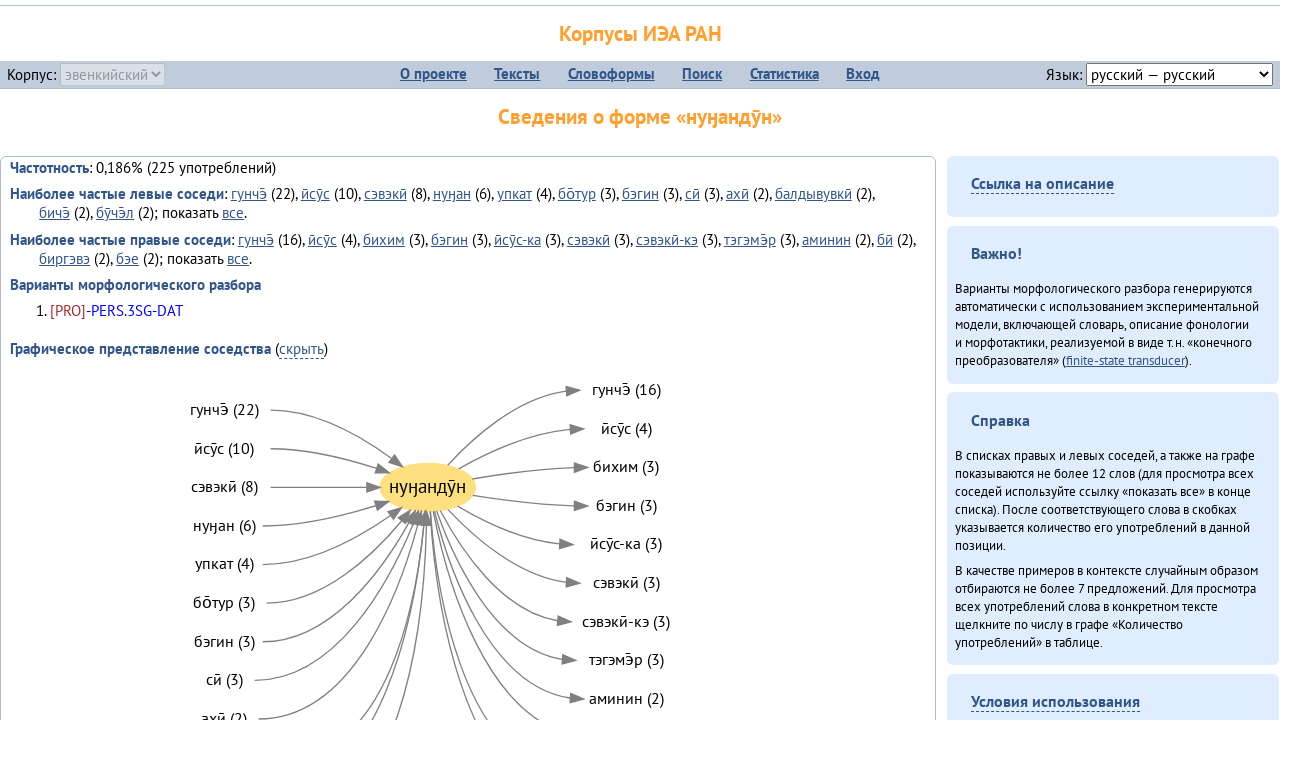

--- FILE ---
content_type: text/html; charset=UTF-8
request_url: https://corpora.iea.ras.ru/corpora/describe_word.php?word=%D0%BD%D1%83%D3%88%D0%B0%D0%BD%D0%B4%D1%83%CC%84%D0%BD&b=r&prev=%D0%BC%D1%83%D0%BD%D0%B4%D1%83%CC%84
body_size: 38622
content:

<!DOCTYPE html>
<html>
<head>
	<meta name="Content-Type" content="text/html; charset=utf-8">
	<title>Корпусы ИЭА&nbsp;РАН — Сведения о форме «нуӈандӯн»</title>
	<!--base href="/corpora/"-->
	<link rel="icon" type="image/png" href="images/favicon.ico">
	<link rel="stylesheet" type="text/css" href="style/jquery-ui/smoothness/jquery-ui.css">
	<link rel="stylesheet" type="text/css" href="style/fonts.css">
	<link rel="stylesheet" type="text/css" href="style/main.css">
	<link rel="stylesheet" type="text/css" href="style/menu.css">
	<link rel="stylesheet" type="text/css" href="style/tables.css">
	<script type="text/javascript" language="javascript" src="javascript/jquery.js"></script>
	<script type="text/javascript" language="javascript" src="javascript/jquery.easing.js"></script>
	<script type="text/javascript" language="javascript" src="javascript/jquery-ui.js"></script>
	<script type="text/javascript" language="javascript" src="javascript/functions.js"></script>
</head>
<body>
<!--Начало видимой страницы-->
<div id="header"><h1><a style="color: inherit; text-decoration: none;" href="./" title="Переход к начальной странице">Корпусы ИЭА&nbsp;РАН</a></h1>
<table id="menu">
<tr>
	<td style="width: 22%; padding-left: 0.5em; text-align: left;">Корпус:&nbsp;<form style="display: inline;" action="/corpora/describe_word.php" method="post"><select name="lang_code" onchange="submit();" disabled><option value="yrk">ненецкий</option><option value="atv">телеутский</option><option value="cjs">шорский</option><option value="evn" selected>эвенкийский</option></select></form></td>
	<td>
	<!--Содержимое выпадающих меню-->
	<ul>
		<li><a href="./">О&nbsp;проекте</a><ul>
			<li><a href="structure.php">Структура&nbsp;корпуса</a></li>
			<li><a href="news.php">Новости</a></li>
			<li><a href="authors.php">Об&nbsp;авторах</a></li>
		</ul></li>
		<li><a href="texts.php">Тексты</a></li>
		<li><a href="wordforms.php">Словоформы</a><ul>
					<li><a href="compare.php">сравнение списков</a></li>
					<li><a href="concordance.php">конкорданс</a></li>
		</ul></li>
		<li><a href="search.php">Поиск</a><ul>
			<li><a href="search_lexgram.php">лексико-грамматический</a></li>
			<li><a href="compare_texts.php">пар предложений</a></li>
		</ul></li>
		<li><a href="statistics.php">Статистика</a></li>
		<li><!--Вход для администраторов--><a href="login.php?return=/corpora/describe_word.php?word=%D0%BD%D1%83%D3%88%D0%B0%D0%BD%D0%B4%D1%83%CC%84%D0%BD&amp;b=r&amp;prev=%D0%BC%D1%83%D0%BD%D0%B4%D1%83%CC%84">Вход</a></li>
	</ul></td>
	<td style="width: 22%; padding-right: 0.5em; text-align: right;">Язык:&nbsp;<form style="display: inline;" action="/corpora/describe_word.php" method="post"><select name="iface_lang" onchange="submit();"><option value="eng">английский — English</option><option value="rus" selected>русский — русский</option><option value="yrk">ненецкий — ненэця’ вада</option></select></form></td>
</tr>
</table>
<h1>Сведения о форме «нуӈандӯн»</h1></div><div id="main">
	<div class="text_block">
<p class="desc_item"><strong>Частотность</strong>: 0,186% (225&nbsp;употреблений)</p><p class="desc_item"><strong>Наиболее частые левые соседи</strong>: <a href="describe_word.php?lang_code=evn&wf_kind=normalised&word=%D0%B3%D1%83%D0%BD%D1%87%D1%8D%CC%84&b=l&prev=%D0%BD%D1%83%D3%88%D0%B0%D0%BD%D0%B4%D1%83%CC%84%D0%BD" title="Сведения о слове (в этом окне)">гунчэ̄</a>&nbsp;(22), <a href="describe_word.php?lang_code=evn&wf_kind=normalised&word=%D0%B8%CC%84%D1%81%D1%83%CC%84%D1%81&b=l&prev=%D0%BD%D1%83%D3%88%D0%B0%D0%BD%D0%B4%D1%83%CC%84%D0%BD" title="Сведения о слове (в этом окне)">ӣсӯс</a>&nbsp;(10), <a href="describe_word.php?lang_code=evn&wf_kind=normalised&word=%D1%81%D1%8D%D0%B2%D1%8D%D0%BA%D0%B8%CC%84&b=l&prev=%D0%BD%D1%83%D3%88%D0%B0%D0%BD%D0%B4%D1%83%CC%84%D0%BD" title="Сведения о слове (в этом окне)">сэвэкӣ</a>&nbsp;(8), <a href="describe_word.php?lang_code=evn&wf_kind=normalised&word=%D0%BD%D1%83%D3%88%D0%B0%D0%BD&b=l&prev=%D0%BD%D1%83%D3%88%D0%B0%D0%BD%D0%B4%D1%83%CC%84%D0%BD" title="Сведения о слове (в этом окне)">нуӈан</a>&nbsp;(6), <a href="describe_word.php?lang_code=evn&wf_kind=normalised&word=%D1%83%D0%BF%D0%BA%D0%B0%D1%82&b=l&prev=%D0%BD%D1%83%D3%88%D0%B0%D0%BD%D0%B4%D1%83%CC%84%D0%BD" title="Сведения о слове (в этом окне)">упкат</a>&nbsp;(4), <a href="describe_word.php?lang_code=evn&wf_kind=normalised&word=%D0%B1%D0%BE%CC%84%D1%82%D1%83%D1%80&b=l&prev=%D0%BD%D1%83%D3%88%D0%B0%D0%BD%D0%B4%D1%83%CC%84%D0%BD" title="Сведения о слове (в этом окне)">бо̄тур</a>&nbsp;(3), <a href="describe_word.php?lang_code=evn&wf_kind=normalised&word=%D0%B1%D1%8D%D0%B3%D0%B8%D0%BD&b=l&prev=%D0%BD%D1%83%D3%88%D0%B0%D0%BD%D0%B4%D1%83%CC%84%D0%BD" title="Сведения о слове (в этом окне)">бэгин</a>&nbsp;(3), <a href="describe_word.php?lang_code=evn&wf_kind=normalised&word=%D1%81%D0%B8%CC%84&b=l&prev=%D0%BD%D1%83%D3%88%D0%B0%D0%BD%D0%B4%D1%83%CC%84%D0%BD" title="Сведения о слове (в этом окне)">сӣ</a>&nbsp;(3), <a href="describe_word.php?lang_code=evn&wf_kind=normalised&word=%D0%B0%D1%85%D0%B8%CC%84&b=l&prev=%D0%BD%D1%83%D3%88%D0%B0%D0%BD%D0%B4%D1%83%CC%84%D0%BD" title="Сведения о слове (в этом окне)">ахӣ</a>&nbsp;(2), <a href="describe_word.php?lang_code=evn&wf_kind=normalised&word=%D0%B1%D0%B0%D0%BB%D0%B4%D1%8B%D0%B2%D1%83%D0%B2%D0%BA%D0%B8%CC%84&b=l&prev=%D0%BD%D1%83%D3%88%D0%B0%D0%BD%D0%B4%D1%83%CC%84%D0%BD" title="Сведения о слове (в этом окне)">балдывувкӣ</a>&nbsp;(2), <a href="describe_word.php?lang_code=evn&wf_kind=normalised&word=%D0%B1%D0%B8%D1%87%D1%8D%CC%84&b=l&prev=%D0%BD%D1%83%D3%88%D0%B0%D0%BD%D0%B4%D1%83%CC%84%D0%BD" title="Сведения о слове (в этом окне)">бичэ̄</a>&nbsp;(2), <a href="describe_word.php?lang_code=evn&wf_kind=normalised&word=%D0%B1%D1%83%CC%84%D1%87%D1%8D%CC%84%D0%BB&b=l&prev=%D0%BD%D1%83%D3%88%D0%B0%D0%BD%D0%B4%D1%83%CC%84%D0%BD" title="Сведения о слове (в этом окне)">бӯчэ̄л</a>&nbsp;(2); показать <a href="neighbours.php?dist=-1&rl=-1&limit=1&text0=0&word=%D0%BD%D1%83%D3%88%D0%B0%D0%BD%D0%B4%D1%83%CC%84%D0%BD" target="_blank" title="В новом окне">все</a>.</p><p class="desc_item"><strong>Наиболее частые правые соседи</strong>: <a href="describe_word.php?lang_code=evn&wf_kind=normalised&word=%D0%B3%D1%83%D0%BD%D1%87%D1%8D%CC%84&b=r&prev=%D0%BD%D1%83%D3%88%D0%B0%D0%BD%D0%B4%D1%83%CC%84%D0%BD" title="Сведения о слове (в этом окне)">гунчэ̄</a>&nbsp;(16), <a href="describe_word.php?lang_code=evn&wf_kind=normalised&word=%D0%B8%CC%84%D1%81%D1%83%CC%84%D1%81&b=r&prev=%D0%BD%D1%83%D3%88%D0%B0%D0%BD%D0%B4%D1%83%CC%84%D0%BD" title="Сведения о слове (в этом окне)">ӣсӯс</a>&nbsp;(4), <a href="describe_word.php?lang_code=evn&wf_kind=normalised&word=%D0%B1%D0%B8%D1%85%D0%B8%D0%BC&b=r&prev=%D0%BD%D1%83%D3%88%D0%B0%D0%BD%D0%B4%D1%83%CC%84%D0%BD" title="Сведения о слове (в этом окне)">бихим</a>&nbsp;(3), <a href="describe_word.php?lang_code=evn&wf_kind=normalised&word=%D0%B1%D1%8D%D0%B3%D0%B8%D0%BD&b=r&prev=%D0%BD%D1%83%D3%88%D0%B0%D0%BD%D0%B4%D1%83%CC%84%D0%BD" title="Сведения о слове (в этом окне)">бэгин</a>&nbsp;(3), <a href="describe_word.php?lang_code=evn&wf_kind=normalised&word=%D0%B8%CC%84%D1%81%D1%83%CC%84%D1%81-%D0%BA%D0%B0&b=r&prev=%D0%BD%D1%83%D3%88%D0%B0%D0%BD%D0%B4%D1%83%CC%84%D0%BD" title="Сведения о слове (в этом окне)">ӣсӯс-ка</a>&nbsp;(3), <a href="describe_word.php?lang_code=evn&wf_kind=normalised&word=%D1%81%D1%8D%D0%B2%D1%8D%D0%BA%D0%B8%CC%84&b=r&prev=%D0%BD%D1%83%D3%88%D0%B0%D0%BD%D0%B4%D1%83%CC%84%D0%BD" title="Сведения о слове (в этом окне)">сэвэкӣ</a>&nbsp;(3), <a href="describe_word.php?lang_code=evn&wf_kind=normalised&word=%D1%81%D1%8D%D0%B2%D1%8D%D0%BA%D0%B8%CC%84-%D0%BA%D1%8D&b=r&prev=%D0%BD%D1%83%D3%88%D0%B0%D0%BD%D0%B4%D1%83%CC%84%D0%BD" title="Сведения о слове (в этом окне)">сэвэкӣ-кэ</a>&nbsp;(3), <a href="describe_word.php?lang_code=evn&wf_kind=normalised&word=%D1%82%D1%8D%D0%B3%D1%8D%D0%BC%D1%8D%CC%84%D1%80&b=r&prev=%D0%BD%D1%83%D3%88%D0%B0%D0%BD%D0%B4%D1%83%CC%84%D0%BD" title="Сведения о слове (в этом окне)">тэгэмэ̄р</a>&nbsp;(3), <a href="describe_word.php?lang_code=evn&wf_kind=normalised&word=%D0%B0%D0%BC%D0%B8%D0%BD%D0%B8%D0%BD&b=r&prev=%D0%BD%D1%83%D3%88%D0%B0%D0%BD%D0%B4%D1%83%CC%84%D0%BD" title="Сведения о слове (в этом окне)">аминин</a>&nbsp;(2), <a href="describe_word.php?lang_code=evn&wf_kind=normalised&word=%D0%B1%D0%B8%CC%84&b=r&prev=%D0%BD%D1%83%D3%88%D0%B0%D0%BD%D0%B4%D1%83%CC%84%D0%BD" title="Сведения о слове (в этом окне)">бӣ</a>&nbsp;(2), <a href="describe_word.php?lang_code=evn&wf_kind=normalised&word=%D0%B1%D0%B8%D1%80%D0%B3%D1%8D%D0%B2%D1%8D&b=r&prev=%D0%BD%D1%83%D3%88%D0%B0%D0%BD%D0%B4%D1%83%CC%84%D0%BD" title="Сведения о слове (в этом окне)">биргэвэ</a>&nbsp;(2), <a href="describe_word.php?lang_code=evn&wf_kind=normalised&word=%D0%B1%D1%8D%D0%B5&b=r&prev=%D0%BD%D1%83%D3%88%D0%B0%D0%BD%D0%B4%D1%83%CC%84%D0%BD" title="Сведения о слове (в этом окне)">бэе</a>&nbsp;(2); показать <a href="neighbours.php?dist=1&rl=1&limit=1&text0=0&word=%D0%BD%D1%83%D3%88%D0%B0%D0%BD%D0%B4%D1%83%CC%84%D0%BD" target="_blank" title="В новом окне">все</a>.</p><p class="desc_item"><strong>Варианты морфологического разбора</strong></p><ol><li class="analysis">[PRO]-PERS.3SG-DAT</li></ol><br><p class="desc_item"><strong>Графическое представление соседства</strong> (<a id="graph_a" class="samepage" onclick="toggleBlockDisplay('graph', 'graph_a');">скрыть</a>)</p><div id="graph" class="svg" align="center"><a name="graph"></a><?xml version="1.0" encoding="UTF-8" standalone="no"?>
<!DOCTYPE svg PUBLIC "-//W3C//DTD SVG 1.1//EN"
 "http://www.w3.org/Graphics/SVG/1.1/DTD/svg11.dtd">
<!-- Generated by graphviz version 6.0.1 (20220911.1526)
 -->
<!-- Title: G Pages: 1 -->
<svg width="397pt" height="370pt"
 viewBox="0.00 0.00 397.21 370.40" xmlns="http://www.w3.org/2000/svg" xmlns:xlink="http://www.w3.org/1999/xlink">
<g id="graph0" class="graph" transform="scale(1 1) rotate(0) translate(4 366.4)">
<title>G</title>
<polygon fill="white" stroke="none" points="-4,4 -4,-366.4 393.21,-366.4 393.21,4 -4,4"/>
<!-- нуӈандӯн -->
<g id="node1" class="node">
<title>нуӈандӯн</title>
<ellipse fill="#ffe080" stroke="#ffe080" cx="198.61" cy="-275.2" rx="35.73" ry="18"/>
<text text-anchor="middle" x="198.61" y="-271" font-family="PT Sans" font-size="14.00">нуӈандӯн</text>
</g>
<!-- гунчэ̄r -->
<g id="node14" class="node">
<title>гунчэ̄r</title>
<g id="a_node14"><a xlink:href="/corpora/describe_word.php?word=%D0%B3%D1%83%D0%BD%D1%87%D1%8D%CC%84&amp;b=r&amp;prev=%D0%BD%D1%83%D3%88%D0%B0%D0%BD%D0%B4%D1%83%CC%84%D0%BD#graph" xlink:title="гунчэ̄ (16)">
<text text-anchor="middle" x="347.72" y="-344.6" font-family="PT Sans" font-size="12.00">гунчэ̄ (16)</text>
</a>
</g>
</g>
<!-- нуӈандӯн&#45;&gt;гунчэ̄r -->
<g id="edge13" class="edge">
<title>нуӈандӯн&#45;&gt;гунчэ̄r:w</title>
<path fill="none" stroke="grey" d="M213.46,-291.76C231.5,-311.54 265.2,-342.56 302.61,-347.52"/>
<polygon fill="grey" stroke="grey" points="302.51,-351.02 312.72,-348.2 302.97,-344.04 302.51,-351.02"/>
</g>
<!-- ӣсӯсr -->
<g id="node15" class="node">
<title>ӣсӯсr</title>
<g id="a_node15"><a xlink:href="/corpora/describe_word.php?word=%D0%B8%CC%84%D1%81%D1%83%CC%84%D1%81&amp;b=r&amp;prev=%D0%BD%D1%83%D3%88%D0%B0%D0%BD%D0%B4%D1%83%CC%84%D0%BD#graph" xlink:title="ӣсӯс (4)">
<text text-anchor="middle" x="347.72" y="-315.6" font-family="PT Sans" font-size="12.00">ӣсӯс (4)</text>
</a>
</g>
</g>
<!-- нуӈандӯн&#45;&gt;ӣсӯсr -->
<g id="edge14" class="edge">
<title>нуӈандӯн&#45;&gt;ӣсӯсr:w</title>
<path fill="none" stroke="grey" d="M221.8,-289.12C242.28,-300.75 274.19,-315.88 305.56,-318.73"/>
<polygon fill="grey" stroke="grey" points="305.57,-322.23 315.72,-319.2 305.89,-315.24 305.57,-322.23"/>
</g>
<!-- бихимr -->
<g id="node16" class="node">
<title>бихимr</title>
<g id="a_node16"><a xlink:href="/corpora/describe_word.php?word=%D0%B1%D0%B8%D1%85%D0%B8%D0%BC&amp;b=r&amp;prev=%D0%BD%D1%83%D3%88%D0%B0%D0%BD%D0%B4%D1%83%CC%84%D0%BD#graph" xlink:title="бихим (3)">
<text text-anchor="middle" x="347.72" y="-286.6" font-family="PT Sans" font-size="12.00">бихим (3)</text>
</a>
</g>
</g>
<!-- нуӈандӯн&#45;&gt;бихимr -->
<g id="edge15" class="edge">
<title>нуӈандӯн&#45;&gt;бихимr:w</title>
<path fill="none" stroke="grey" d="M232.08,-281.52C253.24,-285.15 281.81,-289.17 308.57,-290.03"/>
<polygon fill="grey" stroke="grey" points="308.66,-293.53 318.72,-290.2 308.78,-286.53 308.66,-293.53"/>
</g>
<!-- бэгинr -->
<g id="node17" class="node">
<title>бэгинr</title>
<g id="a_node17"><a xlink:href="/corpora/describe_word.php?word=%D0%B1%D1%8D%D0%B3%D0%B8%D0%BD&amp;b=r&amp;prev=%D0%BD%D1%83%D3%88%D0%B0%D0%BD%D0%B4%D1%83%CC%84%D0%BD#graph" xlink:title="бэгин (3)">
<text text-anchor="middle" x="347.72" y="-257.6" font-family="PT Sans" font-size="12.00">бэгин (3)</text>
</a>
</g>
</g>
<!-- нуӈандӯн&#45;&gt;бэгинr -->
<g id="edge16" class="edge">
<title>нуӈандӯн&#45;&gt;бэгинr:w</title>
<path fill="none" stroke="grey" d="M232.35,-269.26C253.51,-265.88 281.97,-262.16 308.61,-261.36"/>
<polygon fill="grey" stroke="grey" points="308.77,-264.85 318.72,-261.2 308.67,-257.86 308.77,-264.85"/>
</g>
<!-- ӣсӯс&#45;каr -->
<g id="node18" class="node">
<title>ӣсӯс&#45;каr</title>
<g id="a_node18"><a xlink:href="/corpora/describe_word.php?word=%D0%B8%CC%84%D1%81%D1%83%CC%84%D1%81-%D0%BA%D0%B0&amp;b=r&amp;prev=%D0%BD%D1%83%D3%88%D0%B0%D0%BD%D0%B4%D1%83%CC%84%D0%BD#graph" xlink:title="ӣсӯс&#45;ка (3)">
<text text-anchor="middle" x="347.72" y="-228.6" font-family="PT Sans" font-size="12.00">ӣсӯс&#45;ка (3)</text>
</a>
</g>
</g>
<!-- нуӈандӯн&#45;&gt;ӣсӯс&#45;каr -->
<g id="edge17" class="edge">
<title>нуӈандӯн&#45;&gt;ӣсӯс&#45;каr:w</title>
<path fill="none" stroke="grey" d="M220.98,-261.12C239.87,-249.9 268.83,-235.61 297.58,-232.72"/>
<polygon fill="grey" stroke="grey" points="297.91,-236.21 307.72,-232.2 297.55,-229.22 297.91,-236.21"/>
</g>
<!-- сэвэкӣr -->
<g id="node19" class="node">
<title>сэвэкӣr</title>
<g id="a_node19"><a xlink:href="/corpora/describe_word.php?word=%D1%81%D1%8D%D0%B2%D1%8D%D0%BA%D0%B8%CC%84&amp;b=r&amp;prev=%D0%BD%D1%83%D3%88%D0%B0%D0%BD%D0%B4%D1%83%CC%84%D0%BD#graph" xlink:title="сэвэкӣ (3)">
<text text-anchor="middle" x="347.72" y="-199.6" font-family="PT Sans" font-size="12.00">сэвэкӣ (3)</text>
</a>
</g>
</g>
<!-- нуӈандӯн&#45;&gt;сэвэкӣr -->
<g id="edge18" class="edge">
<title>нуӈандӯн&#45;&gt;сэвэкӣr:w</title>
<path fill="none" stroke="grey" d="M213.84,-258.5C232.03,-238.98 265.62,-208.7 302.7,-203.86"/>
<polygon fill="grey" stroke="grey" points="302.97,-207.35 312.72,-203.2 302.51,-200.37 302.97,-207.35"/>
</g>
<!-- сэвэкӣ&#45;кэr -->
<g id="node20" class="node">
<title>сэвэкӣ&#45;кэr</title>
<g id="a_node20"><a xlink:href="/corpora/describe_word.php?word=%D1%81%D1%8D%D0%B2%D1%8D%D0%BA%D0%B8%CC%84-%D0%BA%D1%8D&amp;b=r&amp;prev=%D0%BD%D1%83%D3%88%D0%B0%D0%BD%D0%B4%D1%83%CC%84%D0%BD#graph" xlink:title="сэвэкӣ&#45;кэ (3)">
<text text-anchor="middle" x="347.72" y="-170.6" font-family="PT Sans" font-size="12.00">сэвэкӣ&#45;кэ (3)</text>
</a>
</g>
</g>
<!-- нуӈандӯн&#45;&gt;сэвэкӣ&#45;кэr -->
<g id="edge19" class="edge">
<title>нуӈандӯн&#45;&gt;сэвэкӣ&#45;кэr:w</title>
<path fill="none" stroke="grey" d="M208.03,-257.61C222.16,-230.76 253.33,-181.94 296.04,-175.02"/>
<polygon fill="grey" stroke="grey" points="296.54,-178.49 306.22,-174.2 295.97,-171.52 296.54,-178.49"/>
</g>
<!-- тэгэмэ̄рr -->
<g id="node21" class="node">
<title>тэгэмэ̄рr</title>
<g id="a_node21"><a xlink:href="/corpora/describe_word.php?word=%D1%82%D1%8D%D0%B3%D1%8D%D0%BC%D1%8D%CC%84%D1%80&amp;b=r&amp;prev=%D0%BD%D1%83%D3%88%D0%B0%D0%BD%D0%B4%D1%83%CC%84%D0%BD#graph" xlink:title="тэгэмэ̄р (3)">
<text text-anchor="middle" x="347.72" y="-141.6" font-family="PT Sans" font-size="12.00">тэгэмэ̄р (3)</text>
</a>
</g>
</g>
<!-- нуӈандӯн&#45;&gt;тэгэмэ̄рr -->
<g id="edge20" class="edge">
<title>нуӈандӯн&#45;&gt;тэгэмэ̄рr:w</title>
<path fill="none" stroke="grey" d="M205.27,-257.4C217.07,-223.95 247.59,-154.32 299.43,-146.02"/>
<polygon fill="grey" stroke="grey" points="300.03,-149.48 309.72,-145.2 299.47,-142.5 300.03,-149.48"/>
</g>
<!-- амининr -->
<g id="node22" class="node">
<title>амининr</title>
<g id="a_node22"><a xlink:href="/corpora/describe_word.php?word=%D0%B0%D0%BC%D0%B8%D0%BD%D0%B8%D0%BD&amp;b=r&amp;prev=%D0%BD%D1%83%D3%88%D0%B0%D0%BD%D0%B4%D1%83%CC%84%D0%BD#graph" xlink:title="аминин (2)">
<text text-anchor="middle" x="347.72" y="-112.6" font-family="PT Sans" font-size="12.00">аминин (2)</text>
</a>
</g>
</g>
<!-- нуӈандӯн&#45;&gt;амининr -->
<g id="edge21" class="edge">
<title>нуӈандӯн&#45;&gt;амининr:w</title>
<path fill="none" stroke="grey" d="M203.63,-257.27C213.6,-217.8 243.27,-126.15 305.46,-116.95"/>
<polygon fill="grey" stroke="grey" points="306,-120.42 315.72,-116.2 305.49,-113.44 306,-120.42"/>
</g>
<!-- бӣr -->
<g id="node23" class="node">
<title>бӣr</title>
<g id="a_node23"><a xlink:href="/corpora/describe_word.php?word=%D0%B1%D0%B8%CC%84&amp;b=r&amp;prev=%D0%BD%D1%83%D3%88%D0%B0%D0%BD%D0%B4%D1%83%CC%84%D0%BD#graph" xlink:title="бӣ (2)">
<text text-anchor="middle" x="347.72" y="-83.6" font-family="PT Sans" font-size="12.00">бӣ (2)</text>
</a>
</g>
</g>
<!-- нуӈандӯн&#45;&gt;бӣr -->
<g id="edge22" class="edge">
<title>нуӈандӯн&#45;&gt;бӣr:w</title>
<path fill="none" stroke="grey" d="M202.68,-257.17C211.46,-212.14 240.88,-97.62 314.53,-87.87"/>
<polygon fill="grey" stroke="grey" points="314.97,-91.34 324.72,-87.2 314.51,-84.36 314.97,-91.34"/>
</g>
<!-- биргэвэr -->
<g id="node24" class="node">
<title>биргэвэr</title>
<g id="a_node24"><a xlink:href="/corpora/describe_word.php?word=%D0%B1%D0%B8%D1%80%D0%B3%D1%8D%D0%B2%D1%8D&amp;b=r&amp;prev=%D0%BD%D1%83%D3%88%D0%B0%D0%BD%D0%B4%D1%83%CC%84%D0%BD#graph" xlink:title="биргэвэ (2)">
<text text-anchor="middle" x="347.72" y="-54.6" font-family="PT Sans" font-size="12.00">биргэвэ (2)</text>
</a>
</g>
</g>
<!-- нуӈандӯн&#45;&gt;биргэвэr -->
<g id="edge23" class="edge">
<title>нуӈандӯн&#45;&gt;биргэвэr:w</title>
<path fill="none" stroke="grey" d="M200.58,-257.07C204.3,-206.96 221.84,-69.52 302.56,-58.86"/>
<polygon fill="grey" stroke="grey" points="302.97,-62.34 312.72,-58.2 302.51,-55.35 302.97,-62.34"/>
</g>
<!-- бэеr -->
<g id="node25" class="node">
<title>бэеr</title>
<g id="a_node25"><a xlink:href="/corpora/describe_word.php?word=%D0%B1%D1%8D%D0%B5&amp;b=r&amp;prev=%D0%BD%D1%83%D3%88%D0%B0%D0%BD%D0%B4%D1%83%CC%84%D0%BD#graph" xlink:title="бэе (2)">
<text text-anchor="middle" x="347.72" y="-25.6" font-family="PT Sans" font-size="12.00">бэе (2)</text>
</a>
</g>
</g>
<!-- нуӈандӯн&#45;&gt;бэеr -->
<g id="edge24" class="edge">
<title>нуӈандӯн&#45;&gt;бэеr:w</title>
<path fill="none" stroke="grey" d="M200.35,-257.11C203.62,-202.24 221.16,-40.76 314.52,-29.79"/>
<polygon fill="grey" stroke="grey" points="314.94,-33.27 324.72,-29.2 314.53,-26.28 314.94,-33.27"/>
</g>
<!-- гунчэ̄l -->
<g id="node2" class="node">
<title>гунчэ̄l</title>
<g id="a_node2"><a xlink:href="/corpora/describe_word.php?word=%D0%B3%D1%83%D0%BD%D1%87%D1%8D%CC%84&amp;b=l&amp;prev=%D0%BD%D1%83%D3%88%D0%B0%D0%BD%D0%B4%D1%83%CC%84%D0%BD#graph" xlink:title="гунчэ̄ (22)">
<text text-anchor="middle" x="45.5" y="-329.6" font-family="PT Sans" font-size="12.00">гунчэ̄ (22)</text>
</a>
</g>
</g>
<!-- гунчэ̄l&#45;&gt;нуӈандӯн -->
<g id="edge1" class="edge">
<title>гунчэ̄l:e&#45;&gt;нуӈандӯн</title>
<path fill="none" stroke="grey" d="M80.5,-333.2C114.5,-333.2 148.82,-313.33 171.44,-296.84"/>
<polygon fill="grey" stroke="grey" points="173.64,-299.57 179.51,-290.74 169.42,-293.98 173.64,-299.57"/>
</g>
<!-- ӣсӯсl -->
<g id="node3" class="node">
<title>ӣсӯсl</title>
<g id="a_node3"><a xlink:href="/corpora/describe_word.php?word=%D0%B8%CC%84%D1%81%D1%83%CC%84%D1%81&amp;b=l&amp;prev=%D0%BD%D1%83%D3%88%D0%B0%D0%BD%D0%B4%D1%83%CC%84%D0%BD#graph" xlink:title="ӣсӯс (10)">
<text text-anchor="middle" x="45.5" y="-300.6" font-family="PT Sans" font-size="12.00">ӣсӯс (10)</text>
</a>
</g>
</g>
<!-- ӣсӯсl&#45;&gt;нуӈандӯн -->
<g id="edge2" class="edge">
<title>ӣсӯсl:e&#45;&gt;нуӈандӯн</title>
<path fill="none" stroke="grey" d="M80.5,-304.2C107.68,-304.2 137.41,-296.75 160.11,-289.4"/>
<polygon fill="grey" stroke="grey" points="161.33,-292.68 169.69,-286.16 159.1,-286.04 161.33,-292.68"/>
</g>
<!-- сэвэкӣl -->
<g id="node4" class="node">
<title>сэвэкӣl</title>
<g id="a_node4"><a xlink:href="/corpora/describe_word.php?word=%D1%81%D1%8D%D0%B2%D1%8D%D0%BA%D0%B8%CC%84&amp;b=l&amp;prev=%D0%BD%D1%83%D3%88%D0%B0%D0%BD%D0%B4%D1%83%CC%84%D0%BD#graph" xlink:title="сэвэкӣ (8)">
<text text-anchor="middle" x="45.5" y="-271.6" font-family="PT Sans" font-size="12.00">сэвэкӣ (8)</text>
</a>
</g>
</g>
<!-- сэвэкӣl&#45;&gt;нуӈандӯн -->
<g id="edge3" class="edge">
<title>сэвэкӣl:e&#45;&gt;нуӈандӯн</title>
<path fill="none" stroke="grey" d="M80.5,-275.2C104.26,-275.2 130.73,-275.2 152.49,-275.2"/>
<polygon fill="grey" stroke="grey" points="152.76,-278.7 162.76,-275.2 152.76,-271.7 152.76,-278.7"/>
</g>
<!-- нуӈанl -->
<g id="node5" class="node">
<title>нуӈанl</title>
<g id="a_node5"><a xlink:href="/corpora/describe_word.php?word=%D0%BD%D1%83%D3%88%D0%B0%D0%BD&amp;b=l&amp;prev=%D0%BD%D1%83%D3%88%D0%B0%D0%BD%D0%B4%D1%83%CC%84%D0%BD#graph" xlink:title="нуӈан (6)">
<text text-anchor="middle" x="45.5" y="-242.6" font-family="PT Sans" font-size="12.00">нуӈан (6)</text>
</a>
</g>
</g>
<!-- нуӈанl&#45;&gt;нуӈандӯн -->
<g id="edge4" class="edge">
<title>нуӈанl:e&#45;&gt;нуӈандӯн</title>
<path fill="none" stroke="grey" d="M74.5,-246.2C103.51,-246.2 135.37,-253.92 159.41,-261.4"/>
<polygon fill="grey" stroke="grey" points="158.61,-264.82 169.2,-264.57 160.76,-258.16 158.61,-264.82"/>
</g>
<!-- упкатl -->
<g id="node6" class="node">
<title>упкатl</title>
<g id="a_node6"><a xlink:href="/corpora/describe_word.php?word=%D1%83%D0%BF%D0%BA%D0%B0%D1%82&amp;b=l&amp;prev=%D0%BD%D1%83%D3%88%D0%B0%D0%BD%D0%B4%D1%83%CC%84%D0%BD#graph" xlink:title="упкат (4)">
<text text-anchor="middle" x="45.5" y="-213.6" font-family="PT Sans" font-size="12.00">упкат (4)</text>
</a>
</g>
</g>
<!-- упкатl&#45;&gt;нуӈандӯн -->
<g id="edge5" class="edge">
<title>упкатl:e&#45;&gt;нуӈандӯн</title>
<path fill="none" stroke="grey" d="M74.5,-217.2C110.27,-217.2 146.79,-237.49 170.66,-254.07"/>
<polygon fill="grey" stroke="grey" points="168.7,-256.96 178.86,-259.96 172.79,-251.28 168.7,-256.96"/>
</g>
<!-- бо̄турl -->
<g id="node7" class="node">
<title>бо̄турl</title>
<g id="a_node7"><a xlink:href="/corpora/describe_word.php?word=%D0%B1%D0%BE%CC%84%D1%82%D1%83%D1%80&amp;b=l&amp;prev=%D0%BD%D1%83%D3%88%D0%B0%D0%BD%D0%B4%D1%83%CC%84%D0%BD#graph" xlink:title="бо̄тур (3)">
<text text-anchor="middle" x="45.5" y="-184.6" font-family="PT Sans" font-size="12.00">бо̄тур (3)</text>
</a>
</g>
</g>
<!-- бо̄турl&#45;&gt;нуӈандӯн -->
<g id="edge6" class="edge">
<title>бо̄турl:e&#45;&gt;нуӈандӯн</title>
<path fill="none" stroke="grey" d="M77.5,-188.2C120.01,-188.2 157.66,-224.4 179.02,-250.1"/>
<polygon fill="grey" stroke="grey" points="176.38,-252.4 185.37,-258.01 181.84,-248.02 176.38,-252.4"/>
</g>
<!-- бэгинl -->
<g id="node8" class="node">
<title>бэгинl</title>
<g id="a_node8"><a xlink:href="/corpora/describe_word.php?word=%D0%B1%D1%8D%D0%B3%D0%B8%D0%BD&amp;b=l&amp;prev=%D0%BD%D1%83%D3%88%D0%B0%D0%BD%D0%B4%D1%83%CC%84%D0%BD#graph" xlink:title="бэгин (3)">
<text text-anchor="middle" x="45.5" y="-155.6" font-family="PT Sans" font-size="12.00">бэгин (3)</text>
</a>
</g>
</g>
<!-- бэгинl&#45;&gt;нуӈандӯн -->
<g id="edge7" class="edge">
<title>бэгинl:e&#45;&gt;нуӈандӯн</title>
<path fill="none" stroke="grey" d="M74.5,-159.2C126.3,-159.2 165.17,-214.29 184.33,-248.54"/>
<polygon fill="grey" stroke="grey" points="181.38,-250.44 189.21,-257.58 187.54,-247.12 181.38,-250.44"/>
</g>
<!-- сӣl -->
<g id="node9" class="node">
<title>сӣl</title>
<g id="a_node9"><a xlink:href="/corpora/describe_word.php?word=%D1%81%D0%B8%CC%84&amp;b=l&amp;prev=%D0%BD%D1%83%D3%88%D0%B0%D0%BD%D0%B4%D1%83%CC%84%D0%BD#graph" xlink:title="сӣ (3)">
<text text-anchor="middle" x="45.5" y="-126.6" font-family="PT Sans" font-size="12.00">сӣ (3)</text>
</a>
</g>
</g>
<!-- сӣl&#45;&gt;нуӈандӯн -->
<g id="edge8" class="edge">
<title>сӣl:e&#45;&gt;нуӈандӯн</title>
<path fill="none" stroke="grey" d="M68.5,-130.2C130.91,-130.2 170.58,-206.05 187.76,-248.03"/>
<polygon fill="grey" stroke="grey" points="184.53,-249.4 191.45,-257.42 191.05,-246.83 184.53,-249.4"/>
</g>
<!-- ахӣl -->
<g id="node10" class="node">
<title>ахӣl</title>
<g id="a_node10"><a xlink:href="/corpora/describe_word.php?word=%D0%B0%D1%85%D0%B8%CC%84&amp;b=l&amp;prev=%D0%BD%D1%83%D3%88%D0%B0%D0%BD%D0%B4%D1%83%CC%84%D0%BD#graph" xlink:title="ахӣ (2)">
<text text-anchor="middle" x="45.5" y="-97.6" font-family="PT Sans" font-size="12.00">ахӣ (2)</text>
</a>
</g>
</g>
<!-- ахӣl&#45;&gt;нуӈандӯн -->
<g id="edge9" class="edge">
<title>ахӣl:e&#45;&gt;нуӈандӯн</title>
<path fill="none" stroke="grey" d="M71.5,-101.2C142.9,-101.2 178.03,-198.45 191.21,-247.54"/>
<polygon fill="grey" stroke="grey" points="187.82,-248.42 193.69,-257.23 194.6,-246.68 187.82,-248.42"/>
</g>
<!-- балдывувкӣl -->
<g id="node11" class="node">
<title>балдывувкӣl</title>
<g id="a_node11"><a xlink:href="/corpora/describe_word.php?word=%D0%B1%D0%B0%D0%BB%D0%B4%D1%8B%D0%B2%D1%83%D0%B2%D0%BA%D0%B8%CC%84&amp;b=l&amp;prev=%D0%BD%D1%83%D3%88%D0%B0%D0%BD%D0%B4%D1%83%CC%84%D0%BD#graph" xlink:title="балдывувкӣ (2)">
<text text-anchor="middle" x="45.5" y="-68.6" font-family="PT Sans" font-size="12.00">балдывувкӣ (2)</text>
</a>
</g>
</g>
<!-- балдывувкӣl&#45;&gt;нуӈандӯн -->
<g id="edge10" class="edge">
<title>балдывувкӣl:e&#45;&gt;нуӈандӯн</title>
<path fill="none" stroke="grey" d="M90.99,-72.2C168.99,-72.2 190.05,-191.12 195.64,-246.92"/>
<polygon fill="grey" stroke="grey" points="192.18,-247.54 196.56,-257.19 199.15,-246.91 192.18,-247.54"/>
</g>
<!-- бичэ̄l -->
<g id="node12" class="node">
<title>бичэ̄l</title>
<g id="a_node12"><a xlink:href="/corpora/describe_word.php?word=%D0%B1%D0%B8%D1%87%D1%8D%CC%84&amp;b=l&amp;prev=%D0%BD%D1%83%D3%88%D0%B0%D0%BD%D0%B4%D1%83%CC%84%D0%BD#graph" xlink:title="бичэ̄ (2)">
<text text-anchor="middle" x="45.5" y="-39.6" font-family="PT Sans" font-size="12.00">бичэ̄ (2)</text>
</a>
</g>
</g>
<!-- бичэ̄l&#45;&gt;нуӈандӯн -->
<g id="edge11" class="edge">
<title>бичэ̄l:e&#45;&gt;нуӈандӯн</title>
<path fill="none" stroke="grey" d="M74.5,-43.2C165.69,-43.2 189.53,-184.79 195.6,-246.74"/>
<polygon fill="grey" stroke="grey" points="192.14,-247.34 196.51,-257 199.11,-246.72 192.14,-247.34"/>
</g>
<!-- бӯчэ̄лl -->
<g id="node13" class="node">
<title>бӯчэ̄лl</title>
<g id="a_node13"><a xlink:href="/corpora/describe_word.php?word=%D0%B1%D1%83%CC%84%D1%87%D1%8D%CC%84%D0%BB&amp;b=l&amp;prev=%D0%BD%D1%83%D3%88%D0%B0%D0%BD%D0%B4%D1%83%CC%84%D0%BD#graph" xlink:title="бӯчэ̄л (2)">
<text text-anchor="middle" x="45.5" y="-10.6" font-family="PT Sans" font-size="12.00">бӯчэ̄л (2)</text>
</a>
</g>
</g>
<!-- бӯчэ̄лl&#45;&gt;нуӈандӯн -->
<g id="edge12" class="edge">
<title>бӯчэ̄лl:e&#45;&gt;нуӈандӯн</title>
<path fill="none" stroke="grey" d="M80.5,-14.2C181.41,-14.2 195.91,-178.62 197.6,-246.46"/>
<polygon fill="grey" stroke="grey" points="194.1,-246.91 197.77,-256.85 201.1,-246.79 194.1,-246.91"/>
</g>
</g>
</svg>
(<a class="samepage" onclick="toggleBlockDisplay('graph', 'graph_a');">скрыть граф</a>)</div><p class="desc_item"><strong>Примеры в&nbsp;контексте</strong> (<a id="kwic_a" class="samepage" onclick="toggleBlockDisplay('kwic', 'kwic_a');">скрыть</a>)</p><div id="kwic" align="center"><a name="kwic"></a><table align="center"><tr><td align="right">Нав омолгин Ӣсӯс, Моисе̄й</td><td style="text-align: center; width: 5em;"><span class="hl_2">нуӈандӯн</td></span><td align="left">ӈа̄лави нэ̄чэ̄лэ̄н, са̄рӣва дялирбу…</td><tr><td align="right">Нуӈартын-ка</td><td style="text-align: center; width: 5em;"><span class="hl_2">нуӈандӯн</td></span><td align="left">гунчэ̄л: «Иудея дӯннэдӯн, Виплее̄м…</td><tr><td align="right"></td><td style="text-align: center; width: 5em;"><span class="hl_2">нуӈандӯн</td></span><td align="left">сӣ о̄кин-да̄ уӈкеро̄денни».</td><tr><td align="right">Ге̄-ка ахӣ тэпкэчэ̄: «</td><td style="text-align: center; width: 5em;"><span class="hl_2">нуӈандӯн</td></span><td align="left">куӈака̄нма бӯкэллу, экэллу-ню̄н куӈ…</td><tr><td align="right">Бо̄тур-кэ</td><td style="text-align: center; width: 5em;"><span class="hl_2">нуӈандӯн</td></span><td align="left">гунчэ̄: «Миндӯ алтан-кат, мэӈун-кэт…</td><tr><td align="right">Эр гэрбӣвэ</td><td style="text-align: center; width: 5em;"><span class="hl_2">нуӈандӯн</td></span><td align="left">Сэвэкӣ тэдэвумнӣн Нуӈан эделӣн ба…</td><tr><td align="right">Ӣсӯс</td><td style="text-align: center; width: 5em;"><span class="hl_2">нуӈандӯн</td></span><td align="left">гунчэ̄: «Тэде̄вэ синдӯ гундем, пету…</td></table>(<a class="samepage" onclick="toggleBlockDisplay('kwic', 'kwic_a');">скрыть контекст</a>)</div><a name="table"></a><h3>Форма <em>нуӈандӯн</em> встречается в 3 текстах:</h3><table class="listing"><thead><tr><th>Текст</th><th>Количество употреблений</th></tr></thead><tbody><tr><td><a href="describe_text.php?id=36" target="_blank" title="Сведения о тексте (в новом окне)">Бадялакӣ-апа̄ (2011)</a></td><td class="numeric"><a class="samepage wordform" title="Нажмите для просмотра всех употреблений в этом тексте" data-provider="sentences_with_word" data-container="usage" data-word="%D0%BD%D1%83%D3%88%D0%B0%D0%BD%D0%B4%D1%83%CC%84%D0%BD" data-id_text="36" data-text="%D0%91%D0%B0%D0%B4%D1%8F%D0%BB%D0%B0%D0%BA%D0%B8%CC%84-%D0%B0%D0%BF%D0%B0%CC%84+%282011%29" data-count="1">1</a></td></tr><tr><td><a href="describe_text.php?id=131" target="_blank" title="Сведения о тексте (в новом окне)">Онё̄вувча̄л Библия Улгӯрилин (2011)</a></td><td class="numeric"><a class="samepage wordform" title="Нажмите для просмотра всех употреблений в этом тексте" data-provider="sentences_with_word" data-container="usage" data-word="%D0%BD%D1%83%D3%88%D0%B0%D0%BD%D0%B4%D1%83%CC%84%D0%BD" data-id_text="131" data-text="%D0%9E%D0%BD%D1%91%CC%84%D0%B2%D1%83%D0%B2%D1%87%D0%B0%CC%84%D0%BB+%D0%91%D0%B8%D0%B1%D0%BB%D0%B8%D1%8F+%D0%A3%D0%BB%D0%B3%D1%83%CC%84%D1%80%D0%B8%D0%BB%D0%B8%D0%BD+%282011%29" data-count="218">218</a></td></tr><tr><td><a href="describe_text.php?id=2" target="_blank" title="Сведения о тексте (в новом окне)">О̄н мундука̄н хэдюнин ка̄хика о̄дан (2012)</a></td><td class="numeric"><a class="samepage wordform" title="Нажмите для просмотра всех употреблений в этом тексте" data-provider="sentences_with_word" data-container="usage" data-word="%D0%BD%D1%83%D3%88%D0%B0%D0%BD%D0%B4%D1%83%CC%84%D0%BD" data-id_text="2" data-text="%D0%9E%CC%84%D0%BD+%D0%BC%D1%83%D0%BD%D0%B4%D1%83%D0%BA%D0%B0%CC%84%D0%BD+%D1%85%D1%8D%D0%B4%D1%8E%D0%BD%D0%B8%D0%BD+%D0%BA%D0%B0%CC%84%D1%85%D0%B8%D0%BA%D0%B0+%D0%BE%CC%84%D0%B4%D0%B0%D0%BD+%282012%29" data-count="1">1</a></td></tr><tr style="font-weight: bold;"><td>Итого</td><td class="numeric">220</td></tr></table></div><div id="usage" style="padding: 0.5em;"></div><script language="javascript" src="javascript/show_example.js"></script>
</div>

<script language="javascript" src="javascript/colorise.js"></script>

<div id="right">
		<div class="text_block"><h3><span class="collapser">Ссылка на описание</span></h3>

<div class="collapsible" style="display: none;">
<p>Используйте
 <a href="describe_word.php?lang_code=evn&wf_kind=normalised&word=%D0%BD%D1%83%D3%88%D0%B0%D0%BD%D0%B4%D1%83%CC%84%D0%BD">эту&nbsp;ссылку</a> для&nbsp;добавления в&nbsp;закладки.</p>
</div></div>
	<div class="text_block"><h3>Важно!</h3>

<p>Варианты морфологического разбора генерируются автоматически с&nbsp;использованием экспериментальной модели, включающей словарь, описание фонологии и&nbsp;морфотактики, реализуемой в&nbsp;виде т.н.&nbsp;«конечного преобразователя» (<a href="http://en.wikipedia.org/wiki/Finite_state_transducer" target="_blank">finite-state transducer</a>).
</p>
</div>
	<div class="text_block"><h3>Справка</h3>
<p>В&nbsp;списках правых и&nbsp;левых соседей, а&nbsp;также на&nbsp;графе показываются не&nbsp;более 12 слов (для&nbsp;просмотра всех соседей используйте ссылку «показать&nbsp;все» в&nbsp;конце списка). После соответствующего слова в&nbsp;скобках указывается количество его употреблений в&nbsp;данной позиции.</p>
<!-- Не переводить! -->
<p>В&nbsp;качестве примеров в&nbsp;контексте случайным образом отбираются не&nbsp;более 7&nbsp;предложений. Для&nbsp;просмотра всех употреблений слова в&nbsp;конкретном тексте щелкните по&nbsp;числу в&nbsp;графе «Количество употреблений» в&nbsp;таблице.</p></div>
	<div class="text_block"><h3><span class="collapser">Условия использования</span></h3>

<div class="collapsible">
<p>Вы можете свободно использовать небольшие (как правило, 1—3&nbsp;предложения) отрывки из&nbsp;представленных в&nbsp;корпусе текстов в&nbsp;качестве примеров или иллюстраций.</p>
<p>Если вы хотите воспроизвести в&nbsp;какой-либо форме более крупные фрагменты либо полные тексты, вам необходимо обратиться к&nbsp;руководителю проекта для&nbsp;согласования условий.</p>
<p>При&nbsp;любом использовании материалов сайта обязательна ссылка на&nbsp;«<a href="http://corpora.iea.ras.ru/">Корпусы ИЭА&nbsp;РАН</a>», при&nbsp;цитировании текстов обязательно указывать название и&nbsp;имя исполнителя.</p>
</div></div>
</div><div id="footer">
			&copy;&nbsp;<a href="http://www.iea.ras.ru" target="_blank">ИЭА&nbsp;РАН</a>,&nbsp;МГУ,&nbsp;ТГУ, 2017&nbsp;в рамках работы по проекту «Языковое и&nbsp;этнокультурное разнообразие Южной Сибири в&nbsp;синхронии и&nbsp;диахронии: взаимодействие языков и&nbsp;культур» (грант&nbsp;Правительства&nbsp;РФ&nbsp;П&nbsp;220&nbsp;№14.Y26.31.0014)<br>
			&copy;&nbsp;<a href="http://www.iea.ras.ru" target="_blank">ИЭА&nbsp;РАН</a>, 2011—2014&nbsp;при поддержке программы Президиума РАН «<a href="http://www.corplingran.ru/" target="_blank">Корпусная лингвистика</a>»

		</div>
		</body></html>

--- FILE ---
content_type: text/css
request_url: https://corpora.iea.ras.ru/corpora/style/fonts.css
body_size: 1191
content:
@font-face {
	font-family: 'PT Sans';
	font-style: italic;
	src: 
		url('/corpora/fonts/PTS56F_W.eot') /*format('eot')*/,
		local('PT Sans Italic'),
		url('/corpora/fonts/PTS56F_W.woff') /*format('woff')*/,
		url('/corpora/fonts/PTS56F_W.ttf') /*format('truetype')*/;
}

@font-face {
	font-family: 'PT Sans';
	font-style: normal;
	font-weight: bold;
	src: 
		url('/corpora/fonts/PTS75F_W.eot') /*format('eot')*/,
		local('PT Sans Bold'),
		url('/corpora/fonts/PTS75F_W.woff') /*format('woff')*/,
		url('/corpora/fonts/PTS75F_W.ttf') /*format('truetype')*/;
}

@font-face {
	font-family: 'PT Sans';
	font-style: italic;
	font-weight: bold;
	src: 
		url('/corpora/fonts/PTS76F_W.eot') /*format('eot')*/,
		local('PT Sans Bold Italic'),
		url('/corpora/fonts/PTS76F_W.woff') /*format('woff')*/,
		url('/corpora/fonts/PTS76F_W.ttf') /*format('truetype')*/;
}

@font-face {
	font-family: 'PT Sans';
	/*font-style: normal;*/
	/*font-weight: normal;*/
	src: 
		url('/corpora/fonts/PTS55F_W.eot') /*format('eot')*/,
		local('PT Sans'),
		url('/corpora/fonts/PTS55F_W.woff') /*format('woff')*/,
		url('/corpora/fonts/PTS55F_W.ttf') /*format('truetype')*/;
}


--- FILE ---
content_type: application/javascript
request_url: https://corpora.iea.ras.ru/corpora/javascript/show_example.js
body_size: 744
content:
// Вывод примера употребления
$('a.wordform').click( function(event) {
	event.preventDefault();
	a = $(this);
// 	alert(a.data('container') + '::' + a.data('loaded'));
	if (a.data('loaded') === true) {
		$('#' + a.data('container')).toggle();
	} else {
		$.post('providers.php', a.data(),
			function(data) {
				$('#' + a.data('container')).empty().append(data);
				a.data('loaded', true);
			}
		);
	}
} );

$('input[name="reverse"]').click( function(event) {
// 	event.preventDefault();
	$('#wf_toc a.selected').data('reverse', true);
	a = $('#wf_toc a.selected');
	$.post('providers.php', a.data(),
		function(data) {
			$('#wf_list').empty().append(data);
			$.getScript('javascript/show_example.js');
		}
	);
} );